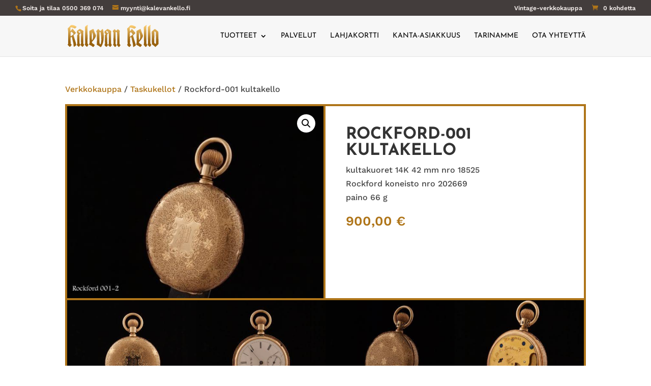

--- FILE ---
content_type: text/css
request_url: https://kalevankello.fi/wp-content/themes/divi-child/style.css?ver=1.0.0
body_size: 198
content:
/*
 Theme Name:   Divi Child
 Theme URI:    https://popupmedia.fi
 Description:  Divi Child Theme
 Author:       Asen Velichkov
 Author URI:   https://popupmedia.fi
 Template:     Divi
 Version:      1.0.0
 License:      GNU General Public License v2 or later
 License URI:  http://www.gnu.org/licenses/gpl-2.0.html
 Tags:         custom-functions, custom-styles
 Text Domain:  divi-child
*/

.ywgc-main-form-preview-container {
    background-color: #fff;
}

--- FILE ---
content_type: text/css
request_url: https://kalevankello.fi/wp-content/uploads/forminator/195_7d204ac0b474d592b470f3c9efec3191/css/style-195.css?ver=1755158285
body_size: 3703
content:
#forminator-module-195:not(.select2-dropdown) {
		padding-top: 0;
		padding-right: 0;
		padding-bottom: 0;
		padding-left: 0;
	}


	#forminator-module-195 {
		border-width: 0;
		border-style: none;
		border-radius: 0;
		-moz-border-radius: 0;
		-webkit-border-radius: 0;
	}


	#forminator-module-195 {
					border-color: rgba(0,0,0,0);
							background-color: rgba(0,0,0,0);
			}


#forminator-module-195 .forminator-pagination-footer .forminator-button-paypal {
			flex: 1;
	}
#forminator-module-195 .forminator-button-paypal > .paypal-buttons {
		}
	.forminator-ui#forminator-module-195.forminator-design--flat .forminator-response-message,
	.forminator-ui#forminator-module-195.forminator-design--flat .forminator-response-message p {
		font-size: 15px;
		font-family: inherit;
		font-weight: 400;
	}


	#forminator-module-195.forminator-design--flat .forminator-response-message.forminator-error {
					background-color: #F9E4E8;
			}

	#forminator-module-195.forminator-design--flat .forminator-response-message.forminator-error,
	#forminator-module-195.forminator-design--flat .forminator-response-message.forminator-error p {
					color: #333333;
			}


	#forminator-module-195.forminator-design--flat .forminator-response-message.forminator-success {
					background-color: #BCEEE6;
			}

	#forminator-module-195.forminator-design--flat .forminator-response-message.forminator-success,
	#forminator-module-195.forminator-design--flat .forminator-response-message.forminator-success p {
					color: #333333;
			}


	.forminator-ui#forminator-module-195.forminator-design--flat .forminator-response-message.forminator-loading {
					background-color: #F8F8F8;
			}

	.forminator-ui#forminator-module-195.forminator-design--flat .forminator-response-message.forminator-loading,
	.forminator-ui#forminator-module-195.forminator-design--flat .forminator-response-message.forminator-loading p {
					color: #666666;
			}


	.forminator-ui#forminator-module-195.forminator-design--flat .forminator-title {
		font-size: 45px;
		font-family: inherit;
		font-weight: 400;
		text-align: left;
	}

	.forminator-ui#forminator-module-195.forminator-design--flat .forminator-subtitle {
		font-size: 18px;
		font-family: inherit;
		font-weight: 400;
		text-align: left;
	}


	.forminator-ui#forminator-module-195.forminator-design--flat .forminator-title {
					color: #333333;
			}

	.forminator-ui#forminator-module-195.forminator-design--flat .forminator-subtitle {
					color: #333333;
			}


	.forminator-ui#forminator-module-195.forminator-design--flat .forminator-label {
		font-size: 12px;
		font-family: inherit;
		font-weight: 700;
	}


	.forminator-ui#forminator-module-195.forminator-design--flat .forminator-label {
					color: #333333;
			}

	.forminator-ui#forminator-module-195.forminator-design--flat .forminator-label .forminator-required {
					color: #E51919;
			}


	.forminator-ui#forminator-module-195.forminator-design--flat .forminator-description-password {
		display: block;
	}

	.forminator-ui#forminator-module-195.forminator-design--flat .forminator-description,
	.forminator-ui#forminator-module-195.forminator-design--flat .forminator-description p {
		font-size: 12px;
		font-family: inherit;
		font-weight: 400;
	}

	.forminator-ui#forminator-module-195.forminator-design--flat .forminator-description a,
	.forminator-ui#forminator-module-195.forminator-design--flat .forminator-description a:hover,
	.forminator-ui#forminator-module-195.forminator-design--flat .forminator-description a:focus,
	.forminator-ui#forminator-module-195.forminator-design--flat .forminator-description a:active {
		box-shadow: none;
		text-decoration: none;
	}

	.forminator-ui#forminator-module-195.forminator-design--flat .forminator-description p {
		margin: 0;
		padding: 0;
		border: 0;
	}


	.forminator-ui#forminator-module-195.forminator-design--flat .forminator-description,
	.forminator-ui#forminator-module-195.forminator-design--flat .forminator-description p {
					color: #333333;
			}

	.forminator-ui#forminator-module-195.forminator-design--flat .forminator-description a {
		color: #097BAA;
	}

	.forminator-ui#forminator-module-195.forminator-design--flat .forminator-description a:hover {
		color: #086A91;
	}

	.forminator-ui#forminator-module-195.forminator-design--flat .forminator-description a:active {
		color: #086A91;
	}


	.forminator-ui#forminator-module-195.forminator-design--flat .forminator-error-message {
		font-size: 12px;
		font-family: inherit;
		font-weight: 500;
	}


	.forminator-ui#forminator-module-195.forminator-design--flat .forminator-error-message {
					background-color: rgba(255,255,255,0);
							color: #333333;
			}


	.forminator-ui#forminator-module-195.forminator-design--flat .forminator-input,
	.forminator-ui#forminator-module-195.forminator-design--flat .forminator-input input,
	.forminator-ui#forminator-module-195.forminator-design--flat .forminator-iti-input .iti__selected-dial-code {
		font-size: 16px;
		font-family: inherit;
		font-weight: 400;
	}


	#forminator-module-195.forminator-design--flat .forminator-input {
					background-color: #f8f7f5;
							color: #000000;
			}

	#forminator-module-195.forminator-design--flat .forminator-iti-input .iti__selected-dial-code {
					color: #000000;
			}

	#forminator-module-195.forminator-design--flat .forminator-input:disabled,
	#forminator-module-195.forminator-design--flat .forminator-calculation:disabled {
					-webkit-text-fill-color: #000000;
				opacity: 1;
	}

	#forminator-module-195.forminator-design--flat .forminator-input:hover,
	#forminator-module-195.forminator-design--flat .forminator-iti-input:hover .iti__selected-dial-code {
					color: #000000;
			}

	#forminator-module-195.forminator-design--flat .forminator-input:focus,
	#forminator-module-195.forminator-design--flat .forminator-input:active,
	#forminator-module-195.forminator-design--flat .forminator-iti-input:focus-within .iti__selected-dial-code,
	#forminator-module-195.forminator-design--flat .forminator-iti-input:active .iti__selected-dial-code {
					color: #000000;
			}

	
	#forminator-module-195.forminator-design--flat .forminator-input::placeholder {
					color: #333333;
			}

	#forminator-module-195.forminator-design--flat .forminator-input:-moz-placeholder {
					color: #333333;
			}

	#forminator-module-195.forminator-design--flat .forminator-input::-moz-placeholder {
					color: #333333;
			}

	#forminator-module-195.forminator-design--flat .forminator-input:-ms-input-placeholder {
					color: #333333;
			}

	#forminator-module-195.forminator-design--flat .forminator-input::-webkit-input-placeholder {
					color: #333333;
			}

	#forminator-module-195.forminator-design--flat .forminator-is_hover .forminator-input {
					background-color: #f8f7f5;
			}

	#forminator-module-195.forminator-design--flat .forminator-is_active .forminator-input {
					background-color: #f8f7f5;
			}

	#forminator-module-195.forminator-design--flat .forminator-has_error .forminator-input {
					box-shadow: inset 2px 0 0 0 #E51919;
			-moz-box-shadow: inset 2px 0 0 0 #E51919;
			-webkit-box-shadow: inset 2px 0 0 0 #E51919;
			}

	#forminator-module-195.forminator-design--flat .forminator-input-with-icon [class*="forminator-icon-"] {
					color: #777771;
			}

	#forminator-module-195.forminator-design--flat .forminator-input-with-icon:hover [class*="forminator-icon-"] {
					color: #777771;
			}

	#forminator-module-195.forminator-design--flat .forminator-is_active .forminator-input-with-icon [class*="forminator-icon-"] {
					color: #777771;
			}

	#forminator-module-195.forminator-design--flat .forminator-is_active .forminator-input-with-icon [class*="forminator-icon-"] {
					border-color: #af7519;
			}


	.forminator-ui#forminator-module-195.forminator-design--flat .forminator-suffix {
		font-size: 16px;
		font-family: inherit;
		font-weight: 500;
	}


	.forminator-ui#forminator-module-195.forminator-design--flat .forminator-suffix {
					color: #000000;
			}


	.forminator-ui#forminator-module-195.forminator-design--flat .forminator-prefix {
		font-size: 16px;
		font-family: inherit;
		font-weight: 500;
	}


	.forminator-ui#forminator-module-195.forminator-design--flat .forminator-prefix {
					color: #000000;
			}


	.forminator-ui#forminator-module-195.forminator-design--flat .forminator-textarea {
		font-size: 16px;
		font-family: inherit;
		font-weight: 400;
	}


	#forminator-module-195.forminator-design--flat .forminator-textarea {
					background-color: #f8f7f5;
							color: #000000;
			}

	#forminator-module-195.forminator-design--flat .forminator-textarea:hover {
					color: #000000;
			}

	
	#forminator-module-195.forminator-design--flat .forminator-textarea:focus,
	#forminator-module-195.forminator-design--flat .forminator-textarea:active {
					color: #000000;
			}

	#forminator-module-195.forminator-design--flat .forminator-is_hover .forminator-textarea {
					background-color: #f8f7f5;
			}

	#forminator-module-195.forminator-design--flat .forminator-is_active .forminator-textarea {
					background-color: #f8f7f5;
			}

	#forminator-module-195.forminator-design--flat .forminator-has_error .forminator-textarea {
					box-shadow: inset 2px 0 0 0 #E51919;
			-moz-box-shadow: inset 2px 0 0 0 #E51919;
			-webkit-box-shadow: inset 2px 0 0 0 #E51919;
			}

	#forminator-module-195.forminator-design--flat .forminator-textarea::placeholder {
					color: #333333;
			}

	#forminator-module-195.forminator-design--flat .forminator-textarea:-moz-placeholder {
					color: #333333;
			}

	#forminator-module-195.forminator-design--flat .forminator-textarea::-moz-placeholder {
					color: #333333;
			}

	#forminator-module-195.forminator-design--flat .forminator-textarea:-ms-input-placeholder {
					color: #333333;
			}

	#forminator-module-195.forminator-design--flat .forminator-textarea::-webkit-input-placeholder {
					color: #333333;
			}


	.forminator-ui#forminator-module-195.forminator-design--flat .forminator-radio {
		font-size: 14px;
		font-family: inherit;
		font-weight: 400;
	}


	.forminator-ui#forminator-module-195.forminator-design--flat .forminator-radio {
					color: #333333;
			}

	.forminator-ui#forminator-module-195.forminator-design--flat .forminator-radio .forminator-radio-bullet {
					background-color: rgba(255,255,255,0);
			}

	
	
	.forminator-ui#forminator-module-195.forminator-design--flat .forminator-radio .forminator-radio-image {
					background-color: #EDEDED;
			}

	.forminator-ui#forminator-module-195.forminator-design--flat .forminator-radio .forminator-radio-bullet:before {
					background-color: #af7519;
			}

	.forminator-ui#forminator-module-195.forminator-design--flat .forminator-radio input:checked + .forminator-radio-bullet {
					background-color: rgba(255,255,255,0);
			}

	.forminator-ui#forminator-module-195.forminator-design--flat .forminator-radio:hover .forminator-radio-image,
	.forminator-ui#forminator-module-195.forminator-design--flat .forminator-radio input:checked ~ .forminator-radio-image {
					background-color: #E1F6FF;
			}

	#forminator-module-195.forminator-design--flat .forminator-has_error .forminator-radio span[aria-hidden] {
					background-color: #F9E4E8;
			}


	.forminator-ui#forminator-module-195.forminator-design--flat .forminator-checkbox,
	.forminator-ui#forminator-module-195.forminator-design--flat .forminator-checkbox__label,
	.forminator-ui#forminator-module-195.forminator-design--flat .forminator-checkbox__label p {
		font-size: 14px;
		font-family: inherit;
		font-weight: 400;
	}


	.forminator-ui#forminator-module-195.forminator-design--flat .forminator-checkbox,
	.forminator-ui#forminator-module-195.forminator-design--flat .forminator-checkbox__label,
	.forminator-ui#forminator-module-195.forminator-design--flat .forminator-checkbox__label p,
	.forminator-select-dropdown-container--open .forminator-custom-form-195.forminator-dropdown--flat .forminator-checkbox {
					color: #333333;
			}

	.forminator-ui#forminator-module-195.forminator-design--flat .forminator-checkbox .forminator-checkbox-box,
	.forminator-select-dropdown-container--open .forminator-custom-form-195.forminator-dropdown--flat .forminator-checkbox .forminator-checkbox-box {
					background-color: rgba(255,255,255,0);
							color: #af7519;
			}

	
	
	.forminator-ui#forminator-module-195.forminator-design--flat .forminator-checkbox .forminator-checkbox-image {
					background-color: #EDEDED;
			}

	.forminator-ui#forminator-module-195.forminator-design--flat .forminator-checkbox input:checked + .forminator-checkbox-box,
	.forminator-select-dropdown-container--open .forminator-custom-form-195.forminator-dropdown--flat .forminator-checkbox input:checked + .forminator-checkbox-box {
					background-color: rgba(255,255,255,0);
			}

	.forminator-ui#forminator-module-195.forminator-design--flat .forminator-checkbox:hover .forminator-checkbox-image,
	.forminator-ui#forminator-module-195.forminator-design--flat .forminator-checkbox input:checked ~ .forminator-checkbox-image {
					background-color: #E1F6FF;
			}

	#forminator-module-195.forminator-design--flat .forminator-has_error .forminator-checkbox span[aria-hidden],
	.forminator-select-dropdown-container--open .forminator-custom-form-195.forminator-dropdown--flat .forminator-has_error .forminator-checkbox span[aria-hidden] {
					background-color: #F9E4E8;
			}

	@media screen and ( max-width: 782px ) {
		.forminator-ui#forminator-module-195.forminator-design--flat .forminator-checkbox:hover .forminator-checkbox-image {
							background-color: #EDEDED;
					}
	}


	.forminator-ui#forminator-module-195.forminator-design--flat .forminator-consent,
	.forminator-ui#forminator-module-195.forminator-design--flat .forminator-consent__label,
	.forminator-ui#forminator-module-195.forminator-design--flat .forminator-consent__label p {
					color: #000000;
			}

	.forminator-ui#forminator-module-195.forminator-design--flat .forminator-checkbox.forminator-consent .forminator-checkbox-box {
					border-color: #777771;
							background-color: #EDEDED;
							color: #17A8E3;
			}

	
	
	.forminator-ui#forminator-module-195.forminator-design--flat .forminator-consent input:checked + .forminator-checkbox-box {
					border-color: #17A8E3;
							background-color: #EDEDED;
			}

	.forminator-ui#forminator-module-195.forminator-design--flat .forminator-has_error .forminator-consent .forminator-checkbox-box {
					border-color: #E04562;
			}


	.forminator-ui#forminator-module-195.forminator-design--flat select.forminator-select2 + .forminator-select .selection .select2-selection--single[role="combobox"] .select2-selection__rendered {
		font-size: 16px;
		line-height: 22px;
		font-weight: 400;
	}


	.forminator-ui#forminator-module-195.forminator-design--flat .forminator-select2 + .forminator-select .selection .select2-selection--single[role="combobox"] {
					background-color: #EDEDED;
			}

	.forminator-ui#forminator-module-195.forminator-design--flat .forminator-select2 + .forminator-select .selection .select2-selection--single[role="combobox"] .select2-selection__rendered {
					color: #000000;
			}

	.forminator-ui#forminator-module-195.forminator-design--flat .forminator-select2 + .forminator-select .selection .select2-selection--single[role="combobox"] .select2-selection__arrow {
					color: #777771;
			}

	.forminator-ui#forminator-module-195.forminator-design--flat .forminator-select2 + .forminator-select .selection .select2-selection--single[role="combobox"]:hover {
					background-color: #E6E6E6;
			}

	.forminator-ui#forminator-module-195.forminator-design--flat .forminator-select2 + .forminator-select .selection .select2-selection--single[role="combobox"]:hover .select2-selection__rendered {
					color: #000000;
			}

	.forminator-ui#forminator-module-195.forminator-design--flat .forminator-select2 + .forminator-select .selection .select2-selection--single[role="combobox"]:hover .select2-selection__arrow {
					color: #097BAA;
			}
	.forminator-ui#forminator-module-195.forminator-design--flat .forminator-select2 + .forminator-select .selection .select2-selection--single[role="combobox"]:focus,
	.forminator-ui#forminator-module-195.forminator-design--flat .forminator-select2 + .forminator-select.select2-container--open .selection .select2-selection--single[role="combobox"] {
					background-color: #E6E6E6;
			}

	
	.forminator-ui#forminator-module-195.forminator-design--flat .forminator-select2 + .forminator-select .selection .select2-selection--single[role="combobox"]:focus .select2-selection__rendered,
	.forminator-ui#forminator-module-195.forminator-design--flat .forminator-select2 + .forminator-select.select2-container--open .selection .select2-selection--single[role="combobox"] .select2-selection__rendered {
					color: #000000;
			}

	.forminator-ui#forminator-module-195.forminator-design--flat .forminator-select2 + .forminator-select .selection .select2-selection--single[role="combobox"]:focus .select2-selection__arrow,
	.forminator-ui#forminator-module-195.forminator-design--flat .forminator-select2 + .forminator-select.select2-container--open .selection .select2-selection--single[role="combobox"] .select2-selection__arrow {
					color: #097BAA;
			}

	.forminator-ui#forminator-module-195.forminator-design--flat .forminator-field.forminator-has_error .forminator-select2 + .forminator-select .selection .select2-selection--single[role="combobox"] {
					box-shadow: inset 2px 0 0 #E51919;
			-moz-box-shadow: inset 2px 0 0 #E51919;
			-webkit-box-shadow: inset 2px 0 0 #E51919;
			}


	.forminator-select-dropdown-container--open .forminator-custom-form-195.forminator-dropdown--flat .select2-search input,
	.forminator-select-dropdown-container--open .forminator-dropdown--multiple.forminator-custom-form-195.forminator-dropdown--flat .select2-search input {
		font-size: 16px;
		font-weight: 400;
	}

	.forminator-select-dropdown-container--open .forminator-custom-form-195.forminator-dropdown--flat .select2-results .select2-results__options .select2-results__option,
	.forminator-select-dropdown-container--open .forminator-dropdown--multiple.forminator-custom-form-195.forminator-dropdown--flat .select2-results .select2-results__options .select2-results__option span {
		font-size: 16px;
		font-weight: 400;
	}


	.forminator-select-dropdown-container--open .forminator-custom-form-195.forminator-dropdown--flat {
					background-color: #E6E6E6;
			}

	.forminator-select-dropdown-container--open .forminator-custom-form-195.forminator-dropdown--flat .select2-results .select2-results__options .select2-results__option,
	.forminator-select-dropdown-container--open .forminator-custom-form-195.forminator-dropdown--flat .select2-results .select2-results__options .select2-results__option span:not(.forminator-checkbox-box) {
					color: #777771;
			}

	.forminator-select-dropdown-container--open .forminator-custom-form-195.forminator-dropdown--flat .select2-results .select2-results__options .select2-results__option:not(.select2-results__option--selected).select2-results__option--highlighted,
	.forminator-select-dropdown-container--open .forminator-custom-form-195.forminator-dropdown--flat .select2-results .select2-results__options .select2-results__option:not(.select2-results__option--selected).select2-results__option--highlighted span:not(.forminator-checkbox-box) {
					background-color: #DDDDDD;
							color: #000000;
			}

	
	.forminator-select-dropdown-container--open .forminator-custom-form-195.forminator-dropdown--flat .select2-results .select2-results__options .select2-results__option.select2-results__option--selected,
	.forminator-select-dropdown-container--open .forminator-custom-form-195.forminator-dropdown--flat .select2-results .select2-results__options .select2-results__option.select2-results__option--selected span:not(.forminator-checkbox-box) {
					background-color: #097BAA;
							color: #FFFFFF;
			}

	.forminator-select-dropdown-container--open .forminator-custom-form-195.forminator-dropdown--default .select2-search input,
	.forminator-select-dropdown-container--open .forminator-custom-form-195.forminator-dropdown--default .select2-search input:focus,
	.forminator-select-dropdown-container--open .forminator-custom-form-195.forminator-dropdown--default .select2-search input:hover {
					background-color: #FFFFFF;
							color: #000000;
			}

	

	.forminator-ui#forminator-module-195.forminator-design--flat .forminator-multiselect .forminator-option {
		font-size: 16px;
		font-family: inherit;
		font-weight: 400;
	}

	.forminator-ui#forminator-module-195.forminator-design--flat .forminator-select2-selections > li {
		font-size: 12px;
		font-family: inherit;
		font-weight: 500;
	}



	.forminator-ui#forminator-module-195.forminator-design--flat select.forminator-select2 + .forminator-select .selection .select2-selection--multiple[role="combobox"] .select2-selection__placeholder {
		font-size: 16px;
		line-height: 22px;
		font-weight: 400;
	}


	#forminator-module-195.forminator-design--flat .forminator-multiselect {
					background-color: #E6E6E6;
			}

	#forminator-module-195.forminator-design--flat .forminator-has_error .forminator-multiselect {
					box-shadow: inset 2px 0 0 0 #E51919;
			-moz-box-shadow: inset 2px 0 0 0 #E51919;
			-webkit-box-shadow: inset 2px 0 0 0 #E51919;
			}

	#forminator-module-195.forminator-design--flat .forminator-multiselect .forminator-option {
					color: #777771;
			}

	#forminator-module-195.forminator-design--flat .forminator-multiselect .forminator-option:hover,
	#forminator-module-195.forminator-design--flat .forminator-multiselect .forminator-option:focus-within {
					background-color: #DDDDDD;
							color: #000000;
			}

	
	#forminator-module-195.forminator-design--flat .forminator-multiselect .forminator-option.forminator-is_checked {
					background-color: #097BAA;
							color: #FFFFFF;
			}

	#forminator-module-195.forminator-design--flat .forminator-select2-selections > li {
					background-color: #888888;
							color: #FFFFFF;
			}

	#forminator-module-195.forminator-design--flat .forminator-select2-selections > li > button {
					color: #FFFFFF;
			}




	.forminator-ui#forminator-module-195.forminator-design--flat .forminator-select2 + .forminator-select .selection .select2-selection--multiple[role="combobox"] {
					border-color: #777771;
							background-color: #EDEDED;
			}

	.forminator-ui#forminator-module-195.forminator-design--flat .forminator-select2 + .forminator-select .selection .select2-selection--multiple[role="combobox"] .select2-selection__rendered {
					color: #000000;
			}

	.forminator-ui#forminator-module-195.forminator-design--flat .forminator-select2 + .forminator-select .selection .select2-selection--multiple[role="combobox"] .select2-selection__arrow {
					color: #777771;
			}

	.forminator-ui#forminator-module-195.forminator-design--flat .forminator-select2 + .forminator-select .selection .select2-selection--multiple[role="combobox"]:hover {
					border-color: #097BAA;
							background-color: #E6E6E6;
			}

	
	.forminator-ui#forminator-module-195.forminator-design--flat .forminator-select2 + .forminator-select .selection .select2-selection--multiple[role="combobox"]:hover .select2-selection__rendered {
					color: #000000;
			}

	.forminator-ui#forminator-module-195.forminator-design--flat .forminator-select2 + .forminator-select .selection .select2-selection--multiple[role="combobox"]:hover .select2-selection__arrow {
					color: #097BAA;
			}

	.forminator-ui#forminator-module-195.forminator-design--flat .forminator-select2 + .forminator-select .selection .select2-selection--multiple[role="combobox"]:focus,
	.forminator-ui#forminator-module-195.forminator-design--flat .forminator-select2 + .forminator-select.select2-container--open .selection .select2-selection--multiple[role="combobox"] {
					border-color: #097BAA;
							background-color: #E6E6E6;
			}

	.forminator-ui#forminator-module-195.forminator-design--flat .forminator-select2 + .forminator-select .selection .select2-selection--multiple[role="combobox"]:focus .select2-selection__rendered,
	.forminator-ui#forminator-module-195.forminator-design--flat .forminator-select2 + .forminator-select.select2-container--open .selection .select2-selection--multiple[role="combobox"] .select2-selection__rendered {
					color: #000000;
			}

	.forminator-ui#forminator-module-195.forminator-design--flat .forminator-select2 + .forminator-select .selection .select2-selection--multiple[role="combobox"]:focus .select2-selection__arrow,
	.forminator-ui#forminator-module-195.forminator-design--flat .forminator-select2 + .forminator-select.select2-container--open .selection .select2-selection--multiple[role="combobox"] .select2-selection__arrow {
					color: #097BAA;
			}

	.forminator-ui#forminator-module-195.forminator-design--flat .forminator-field.forminator-has_error .forminator-select2 + .forminator-select .selection .select2-selection--multiple[role="combobox"] {
					border-color: #E51919;
			}


	.forminator-custom-form-195.forminator-calendar--flat {
		font-family: inherit;
	}


	.forminator-custom-form-195.forminator-calendar--flat:before {
					background-color: #E6E6E6;
			}

	.forminator-custom-form-195.forminator-calendar--flat .ui-datepicker-header .ui-corner-all {
					background-color: #097BAA;
							color: #FFFFFF;
			}

	.forminator-custom-form-195.forminator-calendar--flat .ui-datepicker-header .ui-datepicker-title select {
					background-color: #FFFFFF;
							color: #777771;
			}

	.forminator-custom-form-195.forminator-calendar--flat .ui-datepicker-calendar thead th {
					color: #333333;
			}

	.forminator-custom-form-195.forminator-calendar--flat .ui-datepicker-calendar tbody td a.ui-state-default,
	.forminator-custom-form-195.forminator-calendar--flat .ui-datepicker-calendar tbody td.ui-state-disabled span {
					background-color: #E6E6E6;
							color: #777771;
			}

	.forminator-custom-form-195.forminator-calendar--flat .ui-datepicker-calendar tbody td a.ui-state-default:hover,
	.forminator-custom-form-195.forminator-calendar--flat .ui-datepicker-calendar tbody td a.ui-state-default.ui-state-hover {
					background-color: #DDDDDD;
							color: #777771;
			}

	
	.forminator-custom-form-195.forminator-calendar--flat .ui-datepicker-calendar tbody td a.ui-state-default:active,
	.forminator-custom-form-195.forminator-calendar--flat .ui-datepicker-calendar tbody td a.ui-state-default.ui-state-active {
					background-color: #097BAA;
							color: #FFFFFF;
			}

	.forminator-custom-form-195.forminator-calendar--flat .ui-datepicker-calendar tbody td a.ui-state-default.ui-state-highlight {
					background-color: #C8DEE7;
							color: #097BAA;
			}

	.forminator-custom-form-195.forminator-calendar--flat .ui-datepicker-calendar tbody td a.ui-state-default.ui-state-highlight:active,
	.forminator-custom-form-195.forminator-calendar--flat .ui-datepicker-calendar tbody td a.ui-state-default.ui-state-highlight.ui-state-active {
					background-color: #097BAA;
							color: #FFFFFF;
			}


	.forminator-ui#forminator-module-195.forminator-design--flat .forminator-button-upload {
		font-size: 14px;
		font-family: inherit;
		font-weight: 500;
	}

	.forminator-ui#forminator-module-195.forminator-design--flat .forminator-file-upload > span {
		font-size: 12px;
		font-family: inherit;
		font-weight: 500;
	}


	.forminator-ui#forminator-module-195.forminator-design--flat .forminator-button-upload {
					background-color: #067963;
							color: #FFFFFF;
			}

	.forminator-ui#forminator-module-195.forminator-design--flat .forminator-button-upload:hover {
					background-color: #05614F;
							color: #FFFFFF;
			}

	.forminator-ui#forminator-module-195.forminator-design--flat .forminator-button-upload:focus,
	.forminator-ui#forminator-module-195.forminator-design--flat .forminator-button-upload:active {
					background-color: #05614F;
							color: #FFFFFF;
			}

	
	
	.forminator-ui#forminator-module-195.forminator-design--flat .forminator-file-upload > span {
					color: #777771;
			}

	.forminator-ui#forminator-module-195.forminator-design--flat .forminator-button-delete {
					background-color: rgba(0,0,0,0);
			}

	.forminator-ui#forminator-module-195.forminator-design--flat .forminator-button-delete:hover {
					background-color: #F9E4E8;
			}

	.forminator-ui#forminator-module-195.forminator-design--flat .forminator-button-delete:focus,
	.forminator-ui#forminator-module-195.forminator-design--flat .forminator-button-delete:active {
					background-color: #F9E4E8;
			}

	.forminator-ui#forminator-module-195.forminator-design--flat .forminator-button-delete [class*="forminator-icon-"] {
					color: #E51919;
			}

	.forminator-ui#forminator-module-195.forminator-design--flat .forminator-button-delete:hover [class*="forminator-icon-"] {
					color: #E51919;
			}

	.forminator-ui#forminator-module-195.forminator-design--flat .forminator-button-delete:focus [class*="forminator-icon-"],
	.forminator-ui#forminator-module-195.forminator-design--flat .forminator-button-delete:active [class*="forminator-icon-"] {
					color: #E51919;
			}


	/*
	====================
	MU Panel Font Styles
	====================
	*/

	/* STATE: Default */

	.forminator-ui#forminator-module-195.forminator-design--flat .forminator-multi-upload .forminator-multi-upload-message p {
		font-size: 13px;
		line-height: 1.7;
		font-weight: 400;
	}

	.forminator-ui#forminator-module-195.forminator-design--flat .forminator-multi-upload .forminator-multi-upload-message p a,
	.forminator-ui#forminator-module-195.forminator-design--flat .forminator-multi-upload .forminator-multi-upload-message p a:visited,
	.forminator-ui#forminator-module-195.forminator-design--flat .forminator-multi-upload .forminator-multi-upload-message p a:hover,
	.forminator-ui#forminator-module-195.forminator-design--flat .forminator-multi-upload .forminator-multi-upload-message p a:focus {
		font-weight: 700;
		text-decoration: underline;
	}

	/*
	====================
	MU File Font Styles
	====================
	*/

	/* STATE: Default */

	.forminator-ui#forminator-module-195.forminator-design--flat .forminator-uploaded-file .forminator-uploaded-file--title {
		font-size: 13px;
		line-height: 1.3;
		font-weight: 700;
	}

	.forminator-ui#forminator-module-195.forminator-design--flat .forminator-uploaded-file .forminator-uploaded-file--size {
		font-size: 12px;
		line-height: 1.4em;
		font-weight: 700;
	}


	/*
	====================
	MU Panel Color Styles
	====================
	*/

	/* STATE: Default */

	.forminator-ui#forminator-module-195.forminator-design--flat .forminator-multi-upload {
		cursor: pointer;
					background-color: #EDEDED;
							color: #777771;
			}

	.forminator-ui#forminator-module-195.forminator-design--flat .forminator-multi-upload .forminator-multi-upload-message p {
					color: #666666;
			}

	.forminator-ui#forminator-module-195.forminator-design--flat .forminator-multi-upload .forminator-multi-upload-message p a,
	.forminator-ui#forminator-module-195.forminator-design--flat .forminator-multi-upload .forminator-multi-upload-message p a:visited,
	.forminator-ui#forminator-module-195.forminator-design--flat .forminator-multi-upload .forminator-multi-upload-message p a:hover,
	.forminator-ui#forminator-module-195.forminator-design--flat .forminator-multi-upload .forminator-multi-upload-message p a:focus {
					color: #097BAA;
			}

	/* STATE: Hover */

	.forminator-ui#forminator-module-195.forminator-design--flat .forminator-multi-upload:hover {
					background-color: #E6E6E6;
							color: #777771;
			}

	/* STATE: Focus */

	
	
	/* STATE: Drag Over */

	.forminator-ui#forminator-module-195.forminator-design--flat .forminator-multi-upload.forminator-dragover {
					background-color: #E1F6FF;
							color: #097BAA;
			}

	/* STATE: Error */

	.forminator-ui#forminator-module-195.forminator-design--flat .forminator-has_error .forminator-multi-upload {
					box-shadow: inset 2px 0 0 0 #E51919;
			-moz-box-shadow: inset 2px 0 0 0 #E51919;
			-webkit-box-shadow: inset 2px 0 0 0 #E51919;
							background-color: #EDEDED;
							color: #777771;
			}

	/*
	====================
	MU File Color Styles
	====================
	*/

	/* STATE: Default */

	.forminator-ui#forminator-module-195.forminator-design--flat .forminator-uploaded-file .forminator-uploaded-file--preview {
					background-color: #EDEDED;
			}

	.forminator-ui#forminator-module-195.forminator-design--flat .forminator-uploaded-file .forminator-uploaded-file--preview [class*="forminator-icon-"] {
					color: #777771;
			}

	.forminator-ui#forminator-module-195.forminator-design--flat .forminator-uploaded-file .forminator-uploaded-file--title {
					color: #333333;
			}

	.forminator-ui#forminator-module-195.forminator-design--flat .forminator-uploaded-file .forminator-uploaded-file--size {
					color: #888888;
			}

	.forminator-ui#forminator-module-195.forminator-design--flat .forminator-uploaded-file .forminator-uploaded-file--size [class*="forminator-icon-"] {
					color: #888888;
			}

	/* Error */

	.forminator-ui#forminator-module-195.forminator-design--flat .forminator-uploaded-file.forminator-has_error .forminator-uploaded-file--image,
	.forminator-ui#forminator-module-195.forminator-design--flat .forminator-uploaded-file.forminator-has_error .forminator-uploaded-file--preview {
					background-color: #EDEDED;
			}

	.forminator-ui#forminator-module-195.forminator-design--flat .forminator-uploaded-file.forminator-has_error .forminator-uploaded-file--image .forminator-img-preview,
	.forminator-ui#forminator-module-195.forminator-design--flat .forminator-uploaded-file.forminator-has_error .forminator-uploaded-file--preview {
					box-shadow: inset 2px 0 0 0 #E51919;
			-moz-box-shadow: inset 2px 0 0 0 #E51919;
			-webkit-box-shadow: inset 2px 0 0 0 #E51919;
			}

	.forminator-ui#forminator-module-195.forminator-design--flat .forminator-uploaded-file.forminator-has_error .forminator-uploaded-file--preview [class*="forminator-icon-"] {
					color: #777771;
			}

	.forminator-ui#forminator-module-195.forminator-design--flat .forminator-uploaded-file.forminator-has_error .forminator-uploaded-file--size [class*="forminator-icon-"] {
					color: #E51919;
			}


	/*
	====================
	Signature Font Styles
	====================
	*/

	/* STATE: Default */

	.forminator-ui#forminator-module-195.forminator-design--flat .forminator-signature .forminator-signature--placeholder {
		font-size: 16px;
		font-weight: 400;
	}


	/*
	====================
	Signature Colors
	====================
	*/

	/* STATE: Default */

	.forminator-ui#forminator-module-195.forminator-design--flat .forminator-signature {
					background-color: #EDEDED !important;
			}

	.forminator-ui#forminator-module-195.forminator-design--flat .forminator-signature .forminator-signature--placeholder {
					color: #888888;
			}

	/* STATE: Hover */

	.forminator-ui#forminator-module-195.forminator-design--flat .forminator-signature:hover {
					background-color: #E6E6E6 !important;
			}

	/* STATE: Error */

	.forminator-ui#forminator-module-195.forminator-design--flat .forminator-field-signature.forminator-has_error .forminator-signature {
					box-shadow: inset 2px 0 0 0 #E51919;
			-moz-box-shadow: inset 2px 0 0 0 #E51919;
			-webkit-box-shadow: inset 2px 0 0 0 #E51919;
			}


	.forminator-ui#forminator-module-195.forminator-design--flat .forminator-button-submit {
		font-size: 14px;
		font-family: inherit;
		font-weight: 500;
	}


	.forminator-ui#forminator-module-195.forminator-design--flat .forminator-button-submit {
					background-color: rgba(175,117,25,0);
							color: #af7519;
			}

	.forminator-ui#forminator-module-195.forminator-design--flat .forminator-button-submit:hover {
					background-color: #af7519;
							color: #000000;
			}

	.forminator-ui#forminator-module-195.forminator-design--flat .forminator-button-submit:focus,
	.forminator-ui#forminator-module-195.forminator-design--flat .forminator-button-submit:active {
					background-color: #af7519;
							color: #000000;
			}

	

	.forminator-ui#forminator-module-195.forminator-design--flat .forminator-pagination-steps .forminator-step .forminator-step-label {
		font-size: 12px;
		font-family: inherit;
		font-weight: 500;
	}


	#forminator-module-195.forminator-design--flat .forminator-pagination-steps .forminator-break {
					background-color: #777771;
			}

	#forminator-module-195.forminator-design--flat .forminator-pagination-steps .forminator-break:before {
					background-color: #097BAA;
			}

	
	#forminator-module-195.forminator-design--flat .forminator-pagination-steps .forminator-step .forminator-step-label {
					color: #097BAA;
			}

	#forminator-module-195.forminator-design--flat .forminator-pagination-steps .forminator-step .forminator-step-dot {
					background-color: #097BAA;
			}

	#forminator-module-195.forminator-design--flat .forminator-pagination-steps .forminator-step.forminator-current ~ .forminator-step .forminator-step-label {
					color: #777771;
			}

	#forminator-module-195.forminator-design--flat .forminator-pagination-steps .forminator-step.forminator-current ~ .forminator-step .forminator-step-dot {
					background-color: #777771;
			}


	.forminator-ui#forminator-module-195.forminator-design--flat .forminator-pagination-progress .forminator-progress-label {
		font-size: 12px;
		font-family: inherit;
		font-weight: 500;
	}


	.forminator-ui#forminator-module-195.forminator-design--flat .forminator-pagination-progress .forminator-progress-label {
					color: #777771;
			}

	.forminator-ui#forminator-module-195.forminator-design--flat .forminator-pagination-progress .forminator-progress-bar {
					background-color: #E6E6E6;
			}

	.forminator-ui#forminator-module-195.forminator-design--flat .forminator-pagination-progress .forminator-progress-bar span {
					background-color: #097BAA;
			}


	.forminator-ui#forminator-module-195.forminator-design--flat .forminator-button-back {
		font-size: 14px;
		font-family: inherit;
		font-weight: 500;
	}


	.forminator-ui#forminator-module-195.forminator-design--flat .forminator-button-back {
					background-color: #067963;
							color: #FFFFFF;
			}

	.forminator-ui#forminator-module-195.forminator-design--flat .forminator-button-back:hover {
					background-color: #05614F;
							color: #FFFFFF;
			}

	.forminator-ui#forminator-module-195.forminator-design--flat .forminator-button-back:focus,
	.forminator-ui#forminator-module-195.forminator-design--flat .forminator-button-back:active {
					background-color: #05614F;
							color: #FFFFFF;
			}

	

	.forminator-ui#forminator-module-195.forminator-design--flat .forminator-button-next {
		font-size: 14px;
		font-family: inherit;
		font-weight: 500;
	}


	.forminator-ui#forminator-module-195.forminator-design--flat .forminator-button-next {
					background-color: #067963;
							color: #FFFFFF;
			}

	.forminator-ui#forminator-module-195.forminator-design--flat .forminator-button-next:hover {
					background-color: #05614F;
							color: #FFFFFF;
			}

	.forminator-ui#forminator-module-195.forminator-design--flat .forminator-button-next:focus,
	.forminator-ui#forminator-module-195.forminator-design--flat .forminator-button-next:active {
					background-color: #05614F;
							color: #FFFFFF;
			}

	

	.forminator-ui#forminator-module-195.forminator-design--flat .forminator-repeater-field {
					background: rgba(248, 248, 248, 0.5);
							box-shadow: inset 5px 0px 0px rgba(221, 221, 221, 0.5);
			}

	.forminator-ui#forminator-module-195.forminator-design--flat .forminator-repeater-field .forminator-grouped-fields {
					border-bottom: 1px solid rgba(170, 170, 170, 0.5);
			}


.forminator-ui#forminator-module-195.forminator-design--flat .forminator-repeater-field .forminator-grouped-fields:last-child {
	border-bottom: unset;
}    
	.forminator-ui#forminator-module-195.forminator-design--flat .forminator-repeater-action-link,
	.forminator-ui#forminator-module-195.forminator-design--flat .forminator-repeater-action-button {
		font-size: 12px;
		font-family: inherit;
		font-weight: 500;
	}

	.forminator-ui#forminator-module-195.forminator-design--flat .forminator-repeater-action-icon {
		font-size: 18px;
	}


	.forminator-ui#forminator-module-195.forminator-design--flat .forminator-repeater-action-link {
					color: #097BAA;
			}

	.forminator-ui#forminator-module-195.forminator-design--flat .forminator-repeater-action-link:hover {
					color: #289DCC;
			}

	
	.forminator-ui#forminator-module-195.forminator-design--flat .forminator-repeater-action-link:active,
	.forminator-ui#forminator-module-195.forminator-design--flat .forminator-repeater-action-link:focus {
					color: #289DCC;
			}


	.forminator-ui#forminator-module-195.forminator-design--flat .forminator-repeater-action-icon {
					color: #888888;
			}

	.forminator-ui#forminator-module-195.forminator-design--flat .forminator-repeater-action-icon:hover {
					color: #666;
			}

	
	.forminator-ui#forminator-module-195.forminator-design--flat .forminator-repeater-action-icon:active {
					color: #666;
			}


	.forminator-ui#forminator-module-195.forminator-design--flat .forminator-repeater-action-button {
					background-color: #F8F8F8;
							color: #666666;
							border: 1px solid #AAAAAA;
			}

	.forminator-ui#forminator-module-195.forminator-design--flat .forminator-repeater-action-button:hover {
					background-color: #F1F1F1;
							}

	
	.forminator-ui#forminator-module-195.forminator-design--flat .forminator-repeater-action-button:active {
					background-color: #EEEEEE;
							color: #333333;
							border: 1px solid #888888;
			}

	.forminator-ui#forminator-module-195.forminator-design--flat .forminator-repeater-action-button:disabled {
		background-color: transparent;
		color: #AAAAAA;
		border: 1px solid rgba(31, 31, 31, 0.12);
	}


	#forminator-module-195.forminator-design--flat .StripeElement:not(.forminator-stripe-payment-element) {
		padding: 10px;
		border-width: 0;
		border-style: none;
		border-radius: 0;
					background-color: #f8f7f5;
							color: #000000;
				transition: 0.2s ease;
	}

	#forminator-module-195.forminator-design--flat .StripeElement:not(.forminator-stripe-payment-element):hover {
					background-color: #f8f7f5;
			}

	#forminator-module-195.forminator-design--flat .StripeElement--focus,
	#forminator-module-195.forminator-design--flat .StripeElement--focus:hover {
					background-color: #f8f7f5;
			}

	#forminator-module-195.forminator-design--flat .StripeElement--invalid,
	#forminator-module-195.forminator-design--flat .StripeElement--invalid:hover,
	#forminator-module-195.forminator-design--flat .StripeElement--focus.StripeElement--invalid {
					box-shadow: inset 2px 0 0 0 #E51919;
			-moz-box-shadow: inset 2px 0 0 0 #E51919;
			-webkit-box-shadow: inset 2px 0 0 0 #E51919;
			}



	.forminator-ui#forminator-module-195.forminator-design--flat .forminator-rating-suffix {
					color: #888;
			}

	.forminator-ui#forminator-module-195.forminator-design--flat .forminator-rating-item [class*=forminator-icon-]:before {
					color: #aaa;
			}

	.forminator-ui#forminator-module-195.forminator-design--flat .forminator-rating-item.forminator-rating-hover [class*=forminator-icon-]:before {
					color: #ff7e41;
			}

	.forminator-ui#forminator-module-195.forminator-design--flat .forminator-rating-item.forminator-rating-selected [class*=forminator-icon-]:before {
					color: #ff7e41;
			}

	

	.forminator-ui#forminator-module-195.forminator-design--flat .forminator-radio {
		font-size: 15px;
		font-family: inherit;
		font-weight: 400;
	}

	.forminator-ui#forminator-module-195.forminator-design--flat .forminator-slider .forminator-slider-amount {
		font-size: 16px;
		font-family: inherit;
		font-weight: 400;
	}


	.forminator-ui#forminator-module-195.forminator-design--flat .forminator-slider .forminator-slide {
					background-color: #DDD;
							border-color: transparent;
			}

	.forminator-ui#forminator-module-195.forminator-design--flat .forminator-slider .ui-slider-range {
					background-color: #097BAA;
			}

	.forminator-ui#forminator-module-195.forminator-design--flat .forminator-slider .ui-slider-handle {
					background-color: #097BAA;
			}

	
	.forminator-ui#forminator-module-195.forminator-design--flat .forminator-slider .forminator-slide:hover {
					background-color: #DDD;
							border-color: transparent;
			}

	.forminator-ui#forminator-module-195.forminator-design--flat .forminator-slider .forminator-slide:hover .ui-slider-range {
					background-color: #086A91;
			}

	.forminator-ui#forminator-module-195.forminator-design--flat .forminator-slider .ui-slider-handle:hover {
					background-color: #086A91;
			}

	.forminator-ui#forminator-module-195.forminator-design--flat .forminator-slider .ui-slider-handle:focus {
					background-color: #086A91;
			}

	
	
	.forminator-ui#forminator-module-195.forminator-design--flat .forminator-slider.forminator-disabled .forminator-slide {
		background-color: #DDD;
		border-color: transparent;
	}

	.forminator-ui#forminator-module-195.forminator-design--flat .forminator-slider.forminator-disabled .ui-slider-range {
		background-color: #DDD;
	}

	.forminator-ui#forminator-module-195.forminator-design--flat .forminator-slider.forminator-disabled .ui-slider-handle {
		background: #aaa;
	}

	
	.forminator-ui#forminator-module-195.forminator-design--flat .forminator-slider .forminator-slider-amount {
					color: #333;
			}

	.forminator-ui#forminator-module-195.forminator-design--flat .forminator-slider .forminator-slider-limit {
					color: #888;
			}

	.forminator-ui#forminator-module-195.forminator-design--flat .forminator-slider .forminator-slider-labels {
					color: #888;
			}

--- FILE ---
content_type: image/svg+xml
request_url: https://kalevankello.fi/wp-content/uploads/2020/03/KK_logo.svg
body_size: 5747
content:
<?xml version="1.0" encoding="UTF-8"?> <svg xmlns="http://www.w3.org/2000/svg" xmlns:xlink="http://www.w3.org/1999/xlink" viewBox="0 0 339.48 81.82"><defs><linearGradient id="_ÂÁ_Ï_ÌÌ_È_ËÂÌÚ_217" x1="70.68" y1="-76.31" x2="70.68" y2="61.78" gradientUnits="userSpaceOnUse"><stop offset="0" stop-color="#ffd176"></stop><stop offset="0.08" stop-color="#fdcf74"></stop><stop offset="0.1" stop-color="#f7c86e"></stop><stop offset="0.12" stop-color="#ecbd62"></stop><stop offset="0.14" stop-color="#ddac52"></stop><stop offset="0.15" stop-color="#c9963d"></stop><stop offset="0.16" stop-color="#b07b24"></stop><stop offset="0.17" stop-color="#aa741d"></stop><stop offset="0.17" stop-color="#b07b24"></stop><stop offset="0.2" stop-color="#c9963d"></stop><stop offset="0.23" stop-color="#ddac52"></stop><stop offset="0.27" stop-color="#ecbd62"></stop><stop offset="0.31" stop-color="#f7c86e"></stop><stop offset="0.38" stop-color="#fdcf74"></stop><stop offset="0.56" stop-color="#ffd176"></stop><stop offset="0.61" stop-color="#f2c369"></stop><stop offset="0.88" stop-color="#b27d28"></stop><stop offset="1" stop-color="#99620f"></stop></linearGradient><linearGradient id="_ÂÁ_Ï_ÌÌ_È_ËÂÌÚ_217-2" x1="305.28" y1="-76.31" x2="305.28" y2="61.78" xlink:href="#_ÂÁ_Ï_ÌÌ_È_ËÂÌÚ_217"></linearGradient><linearGradient id="_ÂÁ_Ï_ÌÌ_È_ËÂÌÚ_217-3" x1="290.45" y1="-76.31" x2="290.45" y2="61.78" xlink:href="#_ÂÁ_Ï_ÌÌ_È_ËÂÌÚ_217"></linearGradient><linearGradient id="_ÂÁ_Ï_ÌÌ_È_ËÂÌÚ_217-4" x1="182.72" y1="-76.31" x2="182.72" y2="61.78" xlink:href="#_ÂÁ_Ï_ÌÌ_È_ËÂÌÚ_217"></linearGradient><linearGradient id="_ÂÁ_Ï_ÌÌ_È_ËÂÌÚ_217-5" x1="326.57" y1="-76.31" x2="326.57" y2="61.78" xlink:href="#_ÂÁ_Ï_ÌÌ_È_ËÂÌÚ_217"></linearGradient><linearGradient id="_ÂÁ_Ï_ÌÌ_È_ËÂÌÚ_217-6" x1="120.59" y1="-76.31" x2="120.59" y2="61.78" xlink:href="#_ÂÁ_Ï_ÌÌ_È_ËÂÌÚ_217"></linearGradient><linearGradient id="_ÂÁ_Ï_ÌÌ_È_ËÂÌÚ_217-7" x1="16.82" y1="-76.31" x2="16.82" y2="61.78" xlink:href="#_ÂÁ_Ï_ÌÌ_È_ËÂÌÚ_217"></linearGradient><linearGradient id="_ÂÁ_Ï_ÌÌ_È_ËÂÌÚ_217-8" x1="238.56" y1="-76.31" x2="238.56" y2="61.78" xlink:href="#_ÂÁ_Ï_ÌÌ_È_ËÂÌÚ_217"></linearGradient><linearGradient id="_ÂÁ_Ï_ÌÌ_È_ËÂÌÚ_217-9" x1="92.68" y1="-76.31" x2="92.68" y2="61.78" xlink:href="#_ÂÁ_Ï_ÌÌ_È_ËÂÌÚ_217"></linearGradient><linearGradient id="_ÂÁ_Ï_ÌÌ_È_ËÂÌÚ_217-10" x1="268.36" y1="-76.31" x2="268.36" y2="61.78" xlink:href="#_ÂÁ_Ï_ÌÌ_È_ËÂÌÚ_217"></linearGradient><linearGradient id="_ÂÁ_Ï_ÌÌ_È_ËÂÌÚ_217-11" x1="47.7" y1="-76.31" x2="47.7" y2="61.78" xlink:href="#_ÂÁ_Ï_ÌÌ_È_ËÂÌÚ_217"></linearGradient><linearGradient id="_ÂÁ_Ï_ÌÌ_È_ËÂÌÚ_217-12" x1="151.16" y1="-76.31" x2="151.16" y2="61.78" xlink:href="#_ÂÁ_Ï_ÌÌ_È_ËÂÌÚ_217"></linearGradient></defs><title>Asset 2KK_logo</title><g id="Layer_2" data-name="Layer 2"><g id="Layer_1-2" data-name="Layer 1"><path d="M73.94,63.71c0-3.41.37-7.39.37-11.14V36.73c0-7.51-.45-14.79-.44-21.33a60.81,60.81,0,0,1,1.1-13C75.31.91,75.55.15,74.73,0l-.29,0L74.1,0c-.3,0-.29.11-.45.21-2.12,1.5-7.75,4.74-8.57,7a8.61,8.61,0,0,0-.33,2.78c0,1.4.11,3,.11,4.48,0,12.92.22,25.94.22,38.26,0,3.76.46,7.59.47,11.15a27.55,27.55,0,0,1-.25,4C65.09,69.4,64,70.67,64,71.9a1.94,1.94,0,0,0,0,.24,5.4,5.4,0,0,0,1.09,2c1.91,2.59,5.78,6.37,7,6.37h0c1.31-.09,2.36-2.56,2.86-3.29.75-1.1,2.45-2.76,2.42-4,0-1.78-2.67-3.15-3.08-5.06A21.65,21.65,0,0,1,73.94,63.71Z" style="fill:url(#_ÂÁ_Ï_ÌÌ_È_ËÂÌÚ_217)"></path><path d="M308.55,63.52c0-3.41.36-7.28.36-11,0-10.32-.21-21.3-.21-31.44,0-3.69-.25-7.37-.25-10.77a39,39,0,0,1,.25-5.06c.15-1.26,1.15-2.6,1.13-3.82A1.9,1.9,0,0,0,309.14,0a58.34,58.34,0,0,0-9.68,7.48c0,2.43,0,4.94,0,7.5,0,12.36.25,26,.25,38.23,0,3.58.29,7.22.3,10.52a32.4,32.4,0,0,1-.3,4.87c-.16,1.07-1.11,2.22-1.11,3.48a2.26,2.26,0,0,0,0,.26c.18,1.65,2.19,3.18,3.52,4.61,1,1.09,2.65,3.35,4.12,3.7a1.61,1.61,0,0,0,.37,0h.13c1.32-.13,5.32-6,5.28-7.25-.07-1.93-2.71-3.2-3.09-5.06A25.34,25.34,0,0,1,308.55,63.52Z" style="fill:url(#_ÂÁ_Ï_ÌÌ_È_ËÂÌÚ_217-2)"></path><path d="M293.69,63.59c0-3.17.28-6.87.28-10.36V37.4c0-7.41-.43-15.67-.43-22.64a77.1,77.1,0,0,1,.43-9c.14-1.16,1.94-5.21.75-5.34h-.06l-.23,0-.15,0-.2.09-.26.15-.05,0-.24.15c-1.65,1.12-8.12,5.27-8.8,7a12.49,12.49,0,0,0-.51,4.07c0,3.42.51,7.78.51,10.88,0,11.12.22,20.29.22,30.55,0,3.07.11,6.12.12,9,0,4.14-.24,7.81-1.44,10.41a25.1,25.1,0,0,0,3.74,4.61c.14.15.29.31.43.48.58.68,1.18,1.48,1.82,2.12a4.07,4.07,0,0,0,1.6,1.06,2,2,0,0,0,.59.09H292c1.5-.14,2.17-2.29,2.86-3.3s2.45-2.78,2.42-3.95c0-1.69-2.56-3.12-3.08-5.06A22.09,22.09,0,0,1,293.69,63.59Z" style="fill:url(#_ÂÁ_Ï_ÌÌ_È_ËÂÌÚ_217-3)"></path><path d="M193.92,70.16a14.64,14.64,0,0,1-.4-3.88c0-2.18.19-4.7.19-7.11,0-4.89-.07-10-.08-14.89,0-2.58,0-5.11.08-7.55,0-.51,0-1,0-1.54,0-1.79,0-3.57,0-5.21a31.74,31.74,0,0,1,.24-4.46c.13-.81.9-1.86.9-2.69a.86.86,0,0,0,0-.16c-.15-1-2.36-2.86-3.3-3.74-1.48-1.41-2.87-2.74-4.18-3.08-2.12,1.7-3.89,3.74-5.94,5.49-2.83-1.34-3.49-4.86-7-5.49-.94,1.77-6,5.43-5.93,7.48,0,1.24,2.14,2.69,2.42,4a17.8,17.8,0,0,1,.28,3.7c0,1.61-.09,3.4-.09,5.2,0,.48,0,1,0,1.43.05,1.55.07,3.12.07,4.68,0,4-.14,8.07-.14,12.05,0,1.55,0,3.08.07,4.6.09,2.78.46,5.66.44,8a12.09,12.09,0,0,1-.23,2.52c-.26,1.24-1.77,2.3-1.76,3.41a.45.45,0,0,0,0,.11c1,1.65,2.26,2.6,3.73,4.39.86,1,2,3.46,3.54,3.9a1.61,1.61,0,0,0,.49.07h.16c1.29-.14,4.84-5.49,4.84-7v-.07c-.14-1.52-2.66-2.57-3.09-4.4a14.72,14.72,0,0,1-.28-3.34c0-2.4.28-5.21.28-7.87,0-7.55-.21-15.71-.21-22.66,0-1.87-.15-3.72-.15-5.44a10,10,0,0,1,1-5.11c6,.87,4.77,6.44,5.05,13.42,0,1,.06,2.06.06,3.13,0,2.36-.06,4.83-.06,7.21,0,5.12.37,10.32.37,14.71a37.67,37.67,0,0,1-.37,5.73c-.18,1.11-1.33,2.5-1.33,3.53a1.49,1.49,0,0,0,0,.21c.19,1.15,2.54,2.77,3.74,4.18,1,1.2,2.88,3.93,3.95,4h0c1.27,0,2.47-2.57,3.06-3.3,1-1.26,2.66-2.22,2.64-3.8v-.15C196.9,73.16,194.33,71.55,193.92,70.16Z" style="fill:url(#_ÂÁ_Ï_ÌÌ_È_ËÂÌÚ_217-4)"></path><path d="M338.6,25.08c-2.07-1.69-3.9-3.4-6.38-5.28-.34-.25-.75-.61-1.21-1-1.37-1.19-3.17-2.76-4.74-3.25a2.93,2.93,0,0,0-.9-.15h-.18c-1.66.14-4.66,3.47-5.94,4.62s-4.81,3.6-5.27,5.27a11.13,11.13,0,0,0-.33,3c0,2.64.48,5.83.54,8.45.28,11.13,0,24.25.45,34.31,3.76,3.94,9.67,5.7,12.53,10.55,4.46-3.52,8.16-7.82,12.31-11.65V66C338.92,52.62,339,38.58,338.6,25.08Zm-8.81,37.06c-.05,2.68-.12,5.19-.21,7.36l-.21.07-.28.07-.39,0h-.13a4.07,4.07,0,0,1-1.35-.25,7.28,7.28,0,0,1-3.2-2.37,3.82,3.82,0,0,1-.54-.94,1.21,1.21,0,0,1-.05-.14,10.26,10.26,0,0,1-.32-2.91h0c0-2,.24-4.46.3-6.69,0-.32,0-.63,0-.94V53.8c0-6.07.14-13,.2-19.36,0-2.31,0-4.54,0-6.62h0c0-1.18,0-2.31,0-3.38a1.65,1.65,0,0,1,.67-.45,5.11,5.11,0,0,1,3.92,2c1.28,1.8,1.3,4.67,1.3,8.18v.16c0,1.25,0,2.58.05,4,.09,2.29.16,4.8.21,7.41s.07,5.37.07,8.08C329.86,56.63,329.84,59.47,329.79,62.14Z" style="fill:url(#_ÂÁ_Ï_ÌÌ_È_ËÂÌÚ_217-5)"></path><path d="M129.94,15c-3,2.19-4.55,5.86-7.91,7.71-3.37-1.93-4.41-6.15-8.14-7.71-2.7,2.81-5.47,5.53-7.48,9,.36,1.56,2.19,2.67,2.64,4.18a12.36,12.36,0,0,1,.38,3.44c0,1.88-.16,4-.16,6,0,6.25.2,13,.2,19.32A112.75,112.75,0,0,1,108.61,73a68.56,68.56,0,0,1,9.46,5.27l.35.25.28.22c.32.25.68.54,1,.85,1.3,1,2.8,2.21,3.86,2.21h.17c1.19-.16,3.14-3.76,4-5.27a50.79,50.79,0,0,0,2.86-6.38c2.8-7.61,4.15-17.77,4.18-28a110.5,110.5,0,0,0-1.55-19.07C132.7,20,132.52,16.2,129.94,15Zm-6.6,55.86a1.53,1.53,0,0,1-.67.16c-.92,0-1.78-.83-2.63-1-1.19-3.07-1.4-7.3-1.4-12,0-2.79.09-5.75.09-8.69s-.27-6.16-.26-9.14c0-.55,0-1.1,0-1.64,0-.79,0-1.59,0-2.38,0-1,0-1.91,0-2.84,0-3.68.23-6.86,2.6-8.2.18.05.23.22.45.22,2.2,3.22,2.48,7.91,3.08,12.54a119.86,119.86,0,0,1,1,15.11C125.7,59.26,125.07,65.57,123.34,70.82Z" style="fill:url(#_ÂÁ_Ï_ÌÌ_È_ËÂÌÚ_217-6)"></path><path d="M11.54,9.18h.59l.93,0a29,29,0,0,1,6.16,1.28l.35.1.72.23c1.22.44,2.53,1.06,3.74,1.57.46.19.9.36,1.32.5a5.91,5.91,0,0,0,1.8.36l.33,0c2.14-.27,4.85-4.39,6.15-5.94l-.19-.15C29.57,4,23.55.76,17.19.41c-.37,0-.75,0-1.12,0h-.92c-.29,0-.57,0-.86.06-3.75.35-5.49,4-7.92,6.59A48.43,48.43,0,0,1,.43,12.76,140.42,140.42,0,0,1,2.1,36.89c0,9.15-.39,18.63-.39,27.68,0,1.81,0,3.6.05,5.37-.34,1-1.19,1.44-1.76,2.2v.66c2.66,3,4.78,6.49,8.79,8.13,2.32-2.3,4.65-4.59,6.16-7.69-1.07-1.72-2.63-2.95-3.74-4.62,0-1.4,0-2.79,0-4.16,0-5.94-.26-11.65-.26-17.61,1.31-.83,1.85-2.4,3.74-2.64,2.11,2.12,2.14,5.48,2.86,8.36,1.42,5.77,3.52,11.9,4.18,18.24.33,3.26.24,6.54,1.31,9.68,3.53-.66,6.27-4,9.24-5.94-.9-6.63-3.09-12.56-4.84-18.47S23.86,44.39,22.2,38.27c1.11-1.74,2.67-2.75,4.41-4.39,1.29-1.23,4-2.89,3.95-4.84,0-1.41-2-2.88-3.08-4.17C24.27,21,21,16.73,17.8,13.43c-2.49,3.22-4.93,7.67-7.47,10.11,0-.73,0-1.48,0-2.23,0-2.12-.07-4.3-.07-6.42a48.43,48.43,0,0,1,.26-5.64C10.88,9.22,11.22,9.19,11.54,9.18Zm-.55,19c1.12-.91,1.94-2.86,3.51-2.86,1.28,0,3.27,2.71,4.19,3.74s3.5,3.63,3.51,4.39h0c0,1.51-4.35,4.15-5.27,4.84a52.17,52.17,0,0,1-5.72,4c-.06-3.82-.25-7.5-.25-11.37C11,30,11,29.08,11,28.16Z" style="fill:url(#_ÂÁ_Ï_ÌÌ_È_ËÂÌÚ_217-7)"></path><path d="M233,9.88h.62a25.75,25.75,0,0,1,7,1.33l.32.09.48.15c2.52.77,6.07,2.66,7.69,2.66l.23,0c1.09-.15,5.92-4.6,5.94-5.88V8.15c-.1-.79-2.29-1.93-3.08-2.41a32,32,0,0,0-12.75-4.41l-.85-.05h-.91c-5.23.09-6.16,2.8-8.62,5.87-.28.35-.57.7-.89,1l-.16.17c-1.58,1.67-5.28,3.78-5.72,5.5a3.36,3.36,0,0,0-.09.88,50.07,50.07,0,0,0,.74,5.05,62,62,0,0,1,.71,8.82c0,.57,0,1.15,0,1.74-.13,2.93-.17,6.17-.17,9.53,0,6.89.17,14.3.17,20.59,0,2.42.26,5,.26,7.14a12.61,12.61,0,0,1-.26,3c-.26,1-1.55,1.62-1.77,2.86a25.85,25.85,0,0,0,8.58,8.35c1.45-.73,2.29-2.26,3.3-3.52.82-1,2.87-2.71,2.86-4.11a.2.2,0,0,0,0-.07c-.07-1.66-3.09-3.18-3.51-4.84a15.78,15.78,0,0,1-.36-3.74c0-1.9.18-3.92.17-5.82,0-.33,0-.66,0-1,0-.93-.06-1.85-.06-2.77,0-2.05.08-4.09.09-6.15,0-.69,0-1.38,0-2.08,1.21-1,1.89-2.5,4-2.64,1.67,2.41,1.95,5.53,2.64,8.35,2.14,8.84,4.64,17.64,5.06,27.94,2.19-.08,3.49-1.41,5.28-2.64,1.15-.81,4.06-2.35,4.39-3.53a3.49,3.49,0,0,0,.11-.95c0-2.4-1.85-6-2.53-8.28-2.77-9.25-5.54-19.1-7.91-27a49.84,49.84,0,0,1,4.39-4.18c1.25-1.16,4-3,4.19-4.62V30c0-1.32-1.65-3.13-2.64-4.27-3.51-4-7.05-8.18-10.34-11.43-2.38,3.26-4.85,7.61-7.26,10.12.07-.78.1-1.56.1-2.35,0-2.69-.31-5.43-.31-8a16.17,16.17,0,0,1,.44-4.2Zm-.16,18.89c.33-.31.63-.64.95-.94a4.92,4.92,0,0,1,.9-.71,2.78,2.78,0,0,1,.5-.21h0l.17,0a1.74,1.74,0,0,1,.39-.05h.15c2.29.16,6.07,7,7.48,8.36a98.88,98.88,0,0,1-11.22,8.57c0-.92,0-1.83,0-2.74,0-3.93-.09-7.77-.24-11.55A5.63,5.63,0,0,0,232.86,28.77Z" style="fill:url(#_ÂÁ_Ï_ÌÌ_È_ËÂÌÚ_217-8)"></path><path d="M98.5,21.57c-.62-2-.5-4.38-1.76-6.38l-.57,0h-.29c-2.39.08-4.13,1.23-6.49,2.6L88,18.54l-.31.16c-1.64.88-5.76,2.28-6.38,4.19A9.17,9.17,0,0,0,81,25.62c0,2.5.5,5.6.54,8,0,1.34,0,2.69,0,4,0,2.54,0,5,0,7.19,0,5.62.6,11.43.61,16.41a35.92,35.92,0,0,1-.39,5.8c-.2,1.19-2,3.49-2,4.52a.31.31,0,0,0,0,.1c.23,1.94,6,3.45,7.92,4.61A44.92,44.92,0,0,1,91.47,79l.47.37A19.76,19.76,0,0,0,94.27,81a3,3,0,0,0,.4.2,1.74,1.74,0,0,0,.68.17h.07c1.13-.1,2.62-2.41,3.3-3.31a12.7,12.7,0,0,0,2.41-4.17c-1.63-2.12-3.85-3-6.15-4.63-1.51-1.08-4.51-2.73-4.53-5.35a3.59,3.59,0,0,1,.13-1c.31-1.15,3.22-3.48,4.4-4.84,1.57-1.83,3.1-3.74,4.18-5.28,1.93-2.76,6.1-8.51,6.38-12.53,0-.14,0-.29,0-.42,0-2.11-1.14-4.25-2-6.18C101.73,29.49,99.74,25.68,98.5,21.57Zm-4.62,29.9c-.49,1.54-1,3.94-2.71,4h-.08l-.25,0a1.27,1.27,0,0,1-.26,0c-.29-3-.41-6.34-.41-9.82h0c0-1.7,0-3.42.06-5.13.12-4.54.36-9,.58-12.76h.07a.46.46,0,0,0,.21-.05l.06,0,.09,0a.3.3,0,0,1,.11,0s.07,0,.09.08l0,.07h.1c.09,0,.1.12.11.22C93.77,30.88,95,36,95.1,41.17c0,.35,0,.69,0,1A30.89,30.89,0,0,1,93.88,51.47Z" style="fill:url(#_ÂÁ_Ï_ÌÌ_È_ËÂÌÚ_217-9)"></path><path d="M274.4,21.57c-.61-2.08-.77-4.52-2.2-6.61-3.65.55-5.38,2.18-8.79,4-1.9,1-5.85,2.47-6.38,4.17a3.24,3.24,0,0,0-.13,1c0,1.11.3,2.47.34,3.6.22,4.82.23,10.59.23,16.56v2.57c0,4.67.28,9.13.27,13.13,0,4.82-.43,9-2.25,11.94,2.05,2.37,5.3,3,7.92,4.62s5,3.66,7.69,5a14,14,0,0,0,3.3-3.3c.82-1,2.37-2.63,2.42-3.92a1.13,1.13,0,0,0,0-.26c-.2-1.72-4.33-3.46-5.94-4.61-2.2-1.59-4.67-2.87-4.65-5.41a4.91,4.91,0,0,1,0-.53c.23-1.67,3-3.49,4.4-5.05a54.93,54.93,0,0,0,4.18-5.28c2.24-3.24,6.05-8.71,6.37-12.76,0-.14,0-.28,0-.43,0-2.13-1.13-4.21-2-6.16A95.67,95.67,0,0,1,274.4,21.57Zm-3.53,23.52c0,.27,0,.55-.06.82-.34,4.13-1.35,8.75-4.55,10h0c-.16-4.14-.31-9.27-.3-14.41,0-4.83.14-9.68.52-13.74h.67c2.2,3.21,3.79,9.33,3.79,15.22C271,43.67,270.92,44.38,270.87,45.09Z" style="fill:url(#_ÂÁ_Ï_ÌÌ_È_ËÂÌÚ_217-10)"></path><path d="M58.17,65c0-3,.31-6.75.31-10.42,0-5.57-.24-12.1-.24-18.19a81.52,81.52,0,0,1,.9-14.12c-1.66-1.42-4.25-2.55-6.81-4L51.88,18c-1.21-.73-2.65-1.79-4-2.5a5.47,5.47,0,0,0-2.38-.72h-.09a2.06,2.06,0,0,0-1,.28l-.12.07-.07,0c-1.53,1.12-3.06,2.18-5,3.74-1.19.92-4.26,3.08-4.62,4.4a4.83,4.83,0,0,0-.17,1.28c0,1.22.26,2.59.26,3.79a5.37,5.37,0,0,1-.09,1.08c1.29,1.86,3.19,3.12,4.39,5.05-.91.57-2.41.52-2.85,1.54a47.29,47.29,0,0,0-.52,8.27c0,2.65.07,5.53.07,8.45,0,4.11.43,8.69.42,12.49a22.56,22.56,0,0,1-.42,4.88c-.29,1.29-1.57,2-1.54,3.18v.12c.12,1.22,2.27,2.94,3.3,4l.2.2c.29.29.63.66,1,1a6.36,6.36,0,0,0,2.6,1.84,1.15,1.15,0,0,0,.26,0h.12c2.39-.28,4-6.39,6.15-6.82a52.6,52.6,0,0,0,3.74,3.74c.82.84,2.2,2.85,3.57,3.24a1.75,1.75,0,0,0,.44.07h.17c1.21-.15,5.77-6.33,5.72-7.47-.07-1.51-2.45-2.48-2.86-4.4A19.29,19.29,0,0,1,58.17,65ZM40.75,24.64a3.28,3.28,0,0,1,.12-.85,4.38,4.38,0,0,1,.24-.69,7.7,7.7,0,0,1,1.52-.21h.27a6.81,6.81,0,0,1,5.15,2.65,13,13,0,0,1,1,1.3c-.77,1.21-2.13,1.83-3.3,2.64C44,28.32,40.75,27.16,40.75,24.64ZM50.13,65.1c0,.35,0,.68,0,1,0,3.07-.61,5.07-2.44,6.92h0c-3-1.32-3.49-5.51-3.53-10.78V61.17c0-1.52,0-3.13,0-4.77v-.76c0-4.8,0-9.75-.19-13.54l0-.74c0-.61-.1-1.27-.15-1.91s-.1-1.15-.11-1.64c0-.14,0-.27,0-.39a2,2,0,0,1,0-.25c.44-3.32,3.35-6.7,5.72-7h0a1.47,1.47,0,0,1,.54.6,2.85,2.85,0,0,1,.25,1.36c0,.69-.13,1.42-.13,2C50.13,40.41,50,48,50,55.17,50,58.66,50,62,50.13,65.1Z" style="fill:url(#_ÂÁ_Ï_ÌÌ_È_ËÂÌÚ_217-11)"></path><path d="M162,64.75c0-1.78.09-3.73.09-5.81,0-6.75-.36-14.88-.37-22.28a92.23,92.23,0,0,1,.81-14.22c-3.84-2-8.71-5.84-13.41-7.48a.88.88,0,0,0-.24,0c-1.42,0-4.4,3.22-5.69,4.21-1.7,1.32-4.49,2.66-5.07,4a10.63,10.63,0,0,0-.51,3.64,10.81,10.81,0,0,0,.3,2.74c.59,2.14,3.79,3.38,4.39,5.28-2.92.24-3.35,2.69-3.35,5.89,0,1.25.06,2.61.06,4v8.79c0,4.24.37,8.82.37,12.45a21.63,21.63,0,0,1-.37,4.48c-.31,1.3-1.52,2.39-1.55,3.22v.08a1.31,1.31,0,0,0,.11.38c.8,1.94,5.92,6.66,7.32,6.66h0c2.59-.24,4.12-6.26,6.38-6.81,1.17,1.18,2.09,2.54,3.51,3.95l.15.15c1.06,1.06,2.81,3,4.08,3h.17c1.19-.17,2.31-2.52,3.08-3.53,1.14-1.48,2.28-2.27,2.64-4C162.35,71.7,162,68.65,162,64.75ZM144.11,24.56a4.19,4.19,0,0,1,.13-1,7.39,7.39,0,0,1,1.56-.3l.38,0h.26a7,7,0,0,1,6.15,4.29,27.66,27.66,0,0,0-3.3,2.41C147.42,28.43,144.06,27.59,144.11,24.56Zm7.16,48.68c-1.53-.68-2.21-2.2-3.29-3.3-.16-6.89-.3-16.86-.67-24.85-.06-1.14-.09-2.26-.09-3.33s0-1.9.11-2.78c.36-4.41,1.76-7.69,5.7-8.62h.44c.13,2.75.19,6.08.22,9.65,0,2.15,0,4.4,0,6.66,0,4.09,0,8.23,0,12v1.6c0,1.67,0,3.22.05,4.64C153.74,68.54,153.45,71.33,151.27,73.24Z" style="fill:url(#_ÂÁ_Ï_ÌÌ_È_ËÂÌÚ_217-12)"></path></g></g></svg> 

--- FILE ---
content_type: text/javascript
request_url: https://kalevankello.fi/wp-content/themes/divi-child/custom.js?ver=1.0.0
body_size: 158
content:
(function( $ ) {
		
	$(document).ready(function( e ){
		
		$('.ywgc-design-list li').click(function (event) {
			//event.preventDefault();
			var imgurl = $('img', this).attr('src');
			var newurl = imgurl.replace('-150x150', '');
			//alert(newurl);
			$('.woocommerce-product-gallery__image img').attr('src', newurl);
			$('.woocommerce-product-gallery__image img').attr('data-src', newurl);
			$('.woocommerce-product-gallery__image img').attr('data-large_image', newurl);
			$('.woocommerce-product-gallery__image img').attr('srcset', '');
		});
	});
		
})(jQuery);